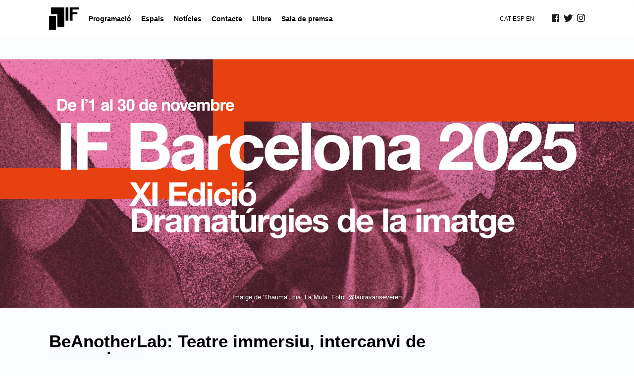

--- FILE ---
content_type: text/html; charset=UTF-8
request_url: https://ifbarcelona.cat/beanotherlab-teatre-immersiu-intercanvi-sensacions/
body_size: 10369
content:
<!DOCTYPE html>
<html xmlns="http://www.w3.org/1999/xhtml" lang="ca">
<head>
    <meta charset="utf-8">
    <meta http-equiv="X-UA-Compatible" content="IE=edge,chrome=1">

    

    <meta name="viewport" content="width=device-width, initial-scale=1, maximum-scale=1, user-scalable=no">

	<link rel="icon" href="https://ifbarcelona.cat/wp-content/themes/if_barcelona_2022/img/favicon_if.png" type="image/x-icon">
	<link rel="apple-touch-icon-precomposed" href="https://ifbarcelona.cat/wp-content/themes/if_barcelona_2022/favicon-retina.jpg">

    <link rel="stylesheet" href="https://ifbarcelona.cat/wp-content/themes/if_barcelona_2022/css/bootstrap.min.css">
    <link rel="stylesheet" href="https://ifbarcelona.cat/wp-content/themes/if_barcelona_2022/css/flexslider.css">
    <link rel="stylesheet" href="https://ifbarcelona.cat/wp-content/themes/if_barcelona_2022/css/animsition.min.css">

    <link rel="stylesheet" href="https://ifbarcelona.cat/wp-content/themes/if_barcelona_2022/style.css?c">
	<link href='https://fonts.googleapis.com/css?family=Poppins:400,700' rel='stylesheet' type='text/css'>
    <script src="https://ifbarcelona.cat/wp-content/themes/if_barcelona_2022/js/modernizr-2.6.2-respond-1.1.0.min.js"></script>

    <meta name='robots' content='index, follow, max-image-preview:large, max-snippet:-1, max-video-preview:-1' />

	<!-- This site is optimized with the Yoast SEO plugin v26.8 - https://yoast.com/product/yoast-seo-wordpress/ -->
	<title>BeAnotherLab: Teatre immersiu, intercanvi de sensacions &#8211; IF Barcelona</title>
	<link rel="canonical" href="https://ifbarcelona.cat/beanotherlab-teatre-immersiu-intercanvi-sensacions/" />
	<meta property="og:locale" content="ca_ES" />
	<meta property="og:type" content="article" />
	<meta property="og:title" content="BeAnotherLab: Teatre immersiu, intercanvi de sensacions &#8211; IF Barcelona" />
	<meta property="og:description" content="&nbsp; BeAnotherLab: Library of Ourselves El col·lectiu artístic multidisciplinari BeAnotherLab fa temps que porta a la pràctica l’intercanvi simultani de personalitats. La Màquina de ser un Altre és un dispositiu que, gràcies a la realitat virtual, permet a l’espectador o usuari veure el punt de vista d’una altra persona, intercanviar-se per un altre, i aplicar-ho a [&hellip;]" />
	<meta property="og:url" content="https://ifbarcelona.cat/beanotherlab-teatre-immersiu-intercanvi-sensacions/" />
	<meta property="og:site_name" content="IF Barcelona" />
	<meta property="article:published_time" content="2016-11-09T15:35:11+00:00" />
	<meta property="article:modified_time" content="2017-10-02T10:45:57+00:00" />
	<meta property="og:image" content="https://ifbarcelona.cat/wp-content/uploads/2016/11/BeAnotherLab-image-448x299.jpg" />
	<meta property="og:image:width" content="448" />
	<meta property="og:image:height" content="299" />
	<meta property="og:image:type" content="image/jpeg" />
	<meta name="author" content="AdminIFBCN" />
	<meta name="twitter:card" content="summary_large_image" />
	<meta name="twitter:label1" content="Escrit per" />
	<meta name="twitter:data1" content="AdminIFBCN" />
	<meta name="twitter:label2" content="Temps estimat de lectura" />
	<meta name="twitter:data2" content="3 minuts" />
	<script type="application/ld+json" class="yoast-schema-graph">{"@context":"https://schema.org","@graph":[{"@type":"Article","@id":"https://ifbarcelona.cat/beanotherlab-teatre-immersiu-intercanvi-sensacions/#article","isPartOf":{"@id":"https://ifbarcelona.cat/beanotherlab-teatre-immersiu-intercanvi-sensacions/"},"author":{"name":"AdminIFBCN","@id":"https://ifbarcelona.cat/#/schema/person/967a30fcc3d7bc3ec4a261be16369c38"},"headline":"BeAnotherLab: Teatre immersiu, intercanvi de sensacions","datePublished":"2016-11-09T15:35:11+00:00","dateModified":"2017-10-02T10:45:57+00:00","mainEntityOfPage":{"@id":"https://ifbarcelona.cat/beanotherlab-teatre-immersiu-intercanvi-sensacions/"},"wordCount":664,"image":{"@id":"https://ifbarcelona.cat/beanotherlab-teatre-immersiu-intercanvi-sensacions/#primaryimage"},"thumbnailUrl":"https://ifbarcelona.cat/wp-content/uploads/2016/11/BeAnotherLab-image-448x299.jpg","keywords":["2016","BeAnotherLab","The Machine to Be Another","Library of Ourselves","Biblioteca de nosaltres"],"articleSection":["General"],"inLanguage":"ca"},{"@type":"WebPage","@id":"https://ifbarcelona.cat/beanotherlab-teatre-immersiu-intercanvi-sensacions/","url":"https://ifbarcelona.cat/beanotherlab-teatre-immersiu-intercanvi-sensacions/","name":"BeAnotherLab: Teatre immersiu, intercanvi de sensacions &#8211; IF Barcelona","isPartOf":{"@id":"https://ifbarcelona.cat/#website"},"primaryImageOfPage":{"@id":"https://ifbarcelona.cat/beanotherlab-teatre-immersiu-intercanvi-sensacions/#primaryimage"},"image":{"@id":"https://ifbarcelona.cat/beanotherlab-teatre-immersiu-intercanvi-sensacions/#primaryimage"},"thumbnailUrl":"https://ifbarcelona.cat/wp-content/uploads/2016/11/BeAnotherLab-image-448x299.jpg","datePublished":"2016-11-09T15:35:11+00:00","dateModified":"2017-10-02T10:45:57+00:00","author":{"@id":"https://ifbarcelona.cat/#/schema/person/967a30fcc3d7bc3ec4a261be16369c38"},"breadcrumb":{"@id":"https://ifbarcelona.cat/beanotherlab-teatre-immersiu-intercanvi-sensacions/#breadcrumb"},"inLanguage":"ca","potentialAction":[{"@type":"ReadAction","target":[["https://ifbarcelona.cat/beanotherlab-teatre-immersiu-intercanvi-sensacions/"]]}]},{"@type":"ImageObject","inLanguage":"ca","@id":"https://ifbarcelona.cat/beanotherlab-teatre-immersiu-intercanvi-sensacions/#primaryimage","url":"https://ifbarcelona.cat/wp-content/uploads/2016/11/BeAnotherLab-image-448x299.jpg","contentUrl":"https://ifbarcelona.cat/wp-content/uploads/2016/11/BeAnotherLab-image-448x299.jpg","width":448,"height":299},{"@type":"BreadcrumbList","@id":"https://ifbarcelona.cat/beanotherlab-teatre-immersiu-intercanvi-sensacions/#breadcrumb","itemListElement":[{"@type":"ListItem","position":1,"name":"Inici","item":"https://ifbarcelona.cat/"},{"@type":"ListItem","position":2,"name":"Notícies","item":"https://ifbarcelona.cat/noticies/"},{"@type":"ListItem","position":3,"name":"BeAnotherLab: Teatre immersiu, intercanvi de sensacions"}]},{"@type":"WebSite","@id":"https://ifbarcelona.cat/#website","url":"https://ifbarcelona.cat/","name":"IF Barcelona","description":"Figura i cos.","potentialAction":[{"@type":"SearchAction","target":{"@type":"EntryPoint","urlTemplate":"https://ifbarcelona.cat/?s={search_term_string}"},"query-input":{"@type":"PropertyValueSpecification","valueRequired":true,"valueName":"search_term_string"}}],"inLanguage":"ca"},{"@type":"Person","@id":"https://ifbarcelona.cat/#/schema/person/967a30fcc3d7bc3ec4a261be16369c38","name":"AdminIFBCN","image":{"@type":"ImageObject","inLanguage":"ca","@id":"https://ifbarcelona.cat/#/schema/person/image/","url":"https://secure.gravatar.com/avatar/a94b0f7efc247f6a0196d8033fc8bb1627490fb5b3b6b691e2b8c3c3f6cc599b?s=96&d=mm&r=g","contentUrl":"https://secure.gravatar.com/avatar/a94b0f7efc247f6a0196d8033fc8bb1627490fb5b3b6b691e2b8c3c3f6cc599b?s=96&d=mm&r=g","caption":"AdminIFBCN"}}]}</script>
	<!-- / Yoast SEO plugin. -->


<link rel="alternate" title="oEmbed (JSON)" type="application/json+oembed" href="https://ifbarcelona.cat/wp-json/oembed/1.0/embed?url=https%3A%2F%2Fifbarcelona.cat%2Fbeanotherlab-teatre-immersiu-intercanvi-sensacions%2F" />
<link rel="alternate" title="oEmbed (XML)" type="text/xml+oembed" href="https://ifbarcelona.cat/wp-json/oembed/1.0/embed?url=https%3A%2F%2Fifbarcelona.cat%2Fbeanotherlab-teatre-immersiu-intercanvi-sensacions%2F&#038;format=xml" />
<style id='wp-img-auto-sizes-contain-inline-css' type='text/css'>
img:is([sizes=auto i],[sizes^="auto," i]){contain-intrinsic-size:3000px 1500px}
/*# sourceURL=wp-img-auto-sizes-contain-inline-css */
</style>
<style id='wp-emoji-styles-inline-css' type='text/css'>

	img.wp-smiley, img.emoji {
		display: inline !important;
		border: none !important;
		box-shadow: none !important;
		height: 1em !important;
		width: 1em !important;
		margin: 0 0.07em !important;
		vertical-align: -0.1em !important;
		background: none !important;
		padding: 0 !important;
	}
/*# sourceURL=wp-emoji-styles-inline-css */
</style>
<style id='wp-block-library-inline-css' type='text/css'>
:root{--wp-block-synced-color:#7a00df;--wp-block-synced-color--rgb:122,0,223;--wp-bound-block-color:var(--wp-block-synced-color);--wp-editor-canvas-background:#ddd;--wp-admin-theme-color:#007cba;--wp-admin-theme-color--rgb:0,124,186;--wp-admin-theme-color-darker-10:#006ba1;--wp-admin-theme-color-darker-10--rgb:0,107,160.5;--wp-admin-theme-color-darker-20:#005a87;--wp-admin-theme-color-darker-20--rgb:0,90,135;--wp-admin-border-width-focus:2px}@media (min-resolution:192dpi){:root{--wp-admin-border-width-focus:1.5px}}.wp-element-button{cursor:pointer}:root .has-very-light-gray-background-color{background-color:#eee}:root .has-very-dark-gray-background-color{background-color:#313131}:root .has-very-light-gray-color{color:#eee}:root .has-very-dark-gray-color{color:#313131}:root .has-vivid-green-cyan-to-vivid-cyan-blue-gradient-background{background:linear-gradient(135deg,#00d084,#0693e3)}:root .has-purple-crush-gradient-background{background:linear-gradient(135deg,#34e2e4,#4721fb 50%,#ab1dfe)}:root .has-hazy-dawn-gradient-background{background:linear-gradient(135deg,#faaca8,#dad0ec)}:root .has-subdued-olive-gradient-background{background:linear-gradient(135deg,#fafae1,#67a671)}:root .has-atomic-cream-gradient-background{background:linear-gradient(135deg,#fdd79a,#004a59)}:root .has-nightshade-gradient-background{background:linear-gradient(135deg,#330968,#31cdcf)}:root .has-midnight-gradient-background{background:linear-gradient(135deg,#020381,#2874fc)}:root{--wp--preset--font-size--normal:16px;--wp--preset--font-size--huge:42px}.has-regular-font-size{font-size:1em}.has-larger-font-size{font-size:2.625em}.has-normal-font-size{font-size:var(--wp--preset--font-size--normal)}.has-huge-font-size{font-size:var(--wp--preset--font-size--huge)}.has-text-align-center{text-align:center}.has-text-align-left{text-align:left}.has-text-align-right{text-align:right}.has-fit-text{white-space:nowrap!important}#end-resizable-editor-section{display:none}.aligncenter{clear:both}.items-justified-left{justify-content:flex-start}.items-justified-center{justify-content:center}.items-justified-right{justify-content:flex-end}.items-justified-space-between{justify-content:space-between}.screen-reader-text{border:0;clip-path:inset(50%);height:1px;margin:-1px;overflow:hidden;padding:0;position:absolute;width:1px;word-wrap:normal!important}.screen-reader-text:focus{background-color:#ddd;clip-path:none;color:#444;display:block;font-size:1em;height:auto;left:5px;line-height:normal;padding:15px 23px 14px;text-decoration:none;top:5px;width:auto;z-index:100000}html :where(.has-border-color){border-style:solid}html :where([style*=border-top-color]){border-top-style:solid}html :where([style*=border-right-color]){border-right-style:solid}html :where([style*=border-bottom-color]){border-bottom-style:solid}html :where([style*=border-left-color]){border-left-style:solid}html :where([style*=border-width]){border-style:solid}html :where([style*=border-top-width]){border-top-style:solid}html :where([style*=border-right-width]){border-right-style:solid}html :where([style*=border-bottom-width]){border-bottom-style:solid}html :where([style*=border-left-width]){border-left-style:solid}html :where(img[class*=wp-image-]){height:auto;max-width:100%}:where(figure){margin:0 0 1em}html :where(.is-position-sticky){--wp-admin--admin-bar--position-offset:var(--wp-admin--admin-bar--height,0px)}@media screen and (max-width:600px){html :where(.is-position-sticky){--wp-admin--admin-bar--position-offset:0px}}
/*wp_block_styles_on_demand_placeholder:69715e4992a02*/
/*# sourceURL=wp-block-library-inline-css */
</style>
<style id='classic-theme-styles-inline-css' type='text/css'>
/*! This file is auto-generated */
.wp-block-button__link{color:#fff;background-color:#32373c;border-radius:9999px;box-shadow:none;text-decoration:none;padding:calc(.667em + 2px) calc(1.333em + 2px);font-size:1.125em}.wp-block-file__button{background:#32373c;color:#fff;text-decoration:none}
/*# sourceURL=/wp-includes/css/classic-themes.min.css */
</style>
<script type="text/javascript" src="https://ifbarcelona.cat/wp-includes/js/jquery/jquery.min.js?ver=3.7.1" id="jquery-core-js"></script>
<script type="text/javascript" src="https://ifbarcelona.cat/wp-includes/js/jquery/jquery-migrate.min.js?ver=3.4.1" id="jquery-migrate-js"></script>
<link rel="https://api.w.org/" href="https://ifbarcelona.cat/wp-json/" /><link rel="alternate" title="JSON" type="application/json" href="https://ifbarcelona.cat/wp-json/wp/v2/posts/1014" /><link rel="EditURI" type="application/rsd+xml" title="RSD" href="https://ifbarcelona.cat/xmlrpc.php?rsd" />
<link rel='shortlink' href='https://ifbarcelona.cat/?p=1014' />
<style>
.qtranxs_flag_ca {background-image: url(https://ifbarcelona.cat/wp-content/plugins/qtranslate-x/flags/); background-repeat: no-repeat;}
.qtranxs_flag_en {background-image: url(https://ifbarcelona.cat/wp-content/plugins/qtranslate-x/flags/gb.png); background-repeat: no-repeat;}
</style>
<link hreflang="ca" href="https://ifbarcelona.cat/beanotherlab-teatre-immersiu-intercanvi-sensacions/" rel="alternate" />
<link hreflang="es" href="https://ifbarcelona.cat/es/beanotherlab-teatre-immersiu-intercanvi-sensacions/" rel="alternate" />
<link hreflang="en" href="https://ifbarcelona.cat/en/beanotherlab-teatre-immersiu-intercanvi-sensacions/" rel="alternate" />
<link hreflang="x-default" href="https://ifbarcelona.cat/beanotherlab-teatre-immersiu-intercanvi-sensacions/" rel="alternate" />
<meta name="generator" content="qTranslate-XT 3.12.1" />
    <script id="mcjs">!function(c,h,i,m,p){m=c.createElement(h),p=c.getElementsByTagName(h)[0],m.async=1,m.src=i,p.parentNode.insertBefore(m,p)}(document,"script","https://chimpstatic.com/mcjs-connected/js/users/d975f558e29f643d3d20f5895/5abdcd8aaed36454009cf7711.js");</script>
    
</head>
<body data-rsssl=1 class="wp-singular post-template-default single single-post postid-1014 single-format-standard wp-theme-if_barcelona_2022 chrome osx">
<!-- 	<div class="bg"></div> -->
<div id="loader"></div>
<div id="page-container">
<div id="animsition">

		<div class="navbar-wrapper ">
		<div class="navbar clearfix" role="navigation">
			<div class="menu-top">
				<div class="toggle-main-menu"></div>
				<div class="menu-block">
					<div class="logo-idioma">
						<a class="logo hola" href="https://ifbarcelona.cat"><img class="new-logo" src="https://ifbarcelona.cat/wp-content/themes/if_barcelona_2022/img/if2022-logo.svg" /></a>
					</div>
					<div class="menu-wrapper">
						<div class="compra-entrades-menu-mobile"><a target="_blank" href="https://ifbarcelona.cat/if-barcelona-2021/">Compra entrades</a></div>

						<ul id="menu-main" class="menu"><li id="menu-item-1891" class="menu-item menu-item-type-custom menu-item-object-custom menu-item-1891"><a href="https://ifbarcelona.cat/programacio/edicio/2025/">Programació</a></li>
<li id="menu-item-2766" class="menu-item menu-item-type-post_type menu-item-object-page menu-item-2766"><a href="https://ifbarcelona.cat/espais/">Espais</a></li>
<li id="menu-item-36" class="menu-item menu-item-type-post_type menu-item-object-page current_page_parent menu-item-36"><a href="https://ifbarcelona.cat/noticies/">Notícies</a></li>
<li id="menu-item-30" class="menu-item menu-item-type-post_type menu-item-object-page menu-item-30"><a href="https://ifbarcelona.cat/contacte/">Contacte</a></li>
<li id="menu-item-657" class="menu-item menu-item-type-custom menu-item-object-custom menu-item-657"><a target="_blank" href="http://comanegra.com/art-cultura-i-pensament/293-figures-del-desdoblament-titelles-maquines-i-fils.html">Llibre</a></li>
<li id="menu-item-26" class="menu-item menu-item-type-post_type menu-item-object-page menu-item-26"><a href="https://ifbarcelona.cat/sala-de-premsa/">Sala de premsa</a></li>
</ul>					</div>
				</div>
					<!-- <div class="compra-entrades-menu"><a target="_blank" href="</?php echo get_field('link',11); ?>"></?php _e("Compra entrades","ifbarcelona"); ?></a></div> -->
				<div class="menu-block">
					<div class="idioma-menu">
					

<ul class="language-chooser language-chooser-text qtranxs_language_chooser" id="qtranslate-chooser">
<li class="lang-ca active"><a href="https://ifbarcelona.cat/ca/beanotherlab-teatre-immersiu-intercanvi-sensacions/" title="CAT (ca)" class="qtranxs_text qtranxs_text_ca"><span>CAT</span></a></li>
<li class="lang-es"><a href="https://ifbarcelona.cat/es/beanotherlab-teatre-immersiu-intercanvi-sensacions/" title="ESP (es)" class="qtranxs_text qtranxs_text_es"><span>ESP</span></a></li>
<li class="lang-en"><a href="https://ifbarcelona.cat/en/beanotherlab-teatre-immersiu-intercanvi-sensacions/" title="EN (en)" class="qtranxs_text qtranxs_text_en"><span>EN</span></a></li>
</ul><div class="qtranxs_widget_end"></div>
		
						
						
					
					</div>

					<div class="social">
						<a target="_blank" href="https://www.facebook.com/festivalIF?fref=ts" class="facebook"></a>
						<a target="_blank" href="https://twitter.com/festival_if" class="twitter"></a>
						<a target="_blank" href="https://www.instagram.com/ifbarcelonafest/" class="instagram"></a>
					</div>
				</div>

				<div class="navbar-scroll">

					<div class="toggle-main-menu-scroll "></div>
					<div class="navbar-scroll-inside-wrapper">
					<!--<div class="compra-entrades-menu"><a target="_blank" href="https://ifbarcelona.cat/if-barcelona-2021/">Compra entrades</a></div> -->

					<!-- </?php wp_nav_menu( array( 'theme_location' => 'mobile' ,'container' => '') );  ?>

					<div class="social">
						<a target="_blank" href="https://www.facebook.com/festivalIF?fref=ts" class="facebook"></a>
						<a target="_blank" href="https://twitter.com/festival_if" class="twitter"></a>
						<a target="_blank" href="https://www.instagram.com/festival_if" class="instagram"></a>
						<a href="#" class="mail"></a>
					</div>-->
					<!-- <div class="idioma-menu clearfix">
						</?php if(function_exists('qtranxf_generateLanguageSelectCode')){ qtranxf_generateLanguageSelectCode('text'); } ?>
					</div> -->

					</div>

				</div>

			</div>
			<div class="menu-mobile">
		
				<input type="checkbox" id="menu_checkbox">
				<label for="menu_checkbox">
					<div></div>
					<div></div>
					<div></div>
				</label>
				
			</div>
</div></div>
	<div class="cap">
  <div class="fila">
    <div class="tit">
      <img src="https://ifbarcelona.cat/wp-content/uploads/2025/09/IF2025_capcalera_WEB-da6e0f.svg" alt="">   </div>

    <!-- Peu de foto sobre la imatge -->
    <div class="tit2">
      <p class="credits">Imatge de 'Thauma', cia. La Mula. Foto: @lauravanseveren</p> </div>
  </div>
</div>


	<div id="menu-fullscreen" class="hidden">
		<ul id="menu-main-1" class="menu"><li class="menu-item menu-item-type-custom menu-item-object-custom menu-item-1891"><a href="https://ifbarcelona.cat/programacio/edicio/2025/">Programació</a></li>
<li class="menu-item menu-item-type-post_type menu-item-object-page menu-item-2766"><a href="https://ifbarcelona.cat/espais/">Espais</a></li>
<li class="menu-item menu-item-type-post_type menu-item-object-page current_page_parent menu-item-36"><a href="https://ifbarcelona.cat/noticies/">Notícies</a></li>
<li class="menu-item menu-item-type-post_type menu-item-object-page menu-item-30"><a href="https://ifbarcelona.cat/contacte/">Contacte</a></li>
<li class="menu-item menu-item-type-custom menu-item-object-custom menu-item-657"><a target="_blank" href="http://comanegra.com/art-cultura-i-pensament/293-figures-del-desdoblament-titelles-maquines-i-fils.html">Llibre</a></li>
<li class="menu-item menu-item-type-post_type menu-item-object-page menu-item-26"><a href="https://ifbarcelona.cat/sala-de-premsa/">Sala de premsa</a></li>
</ul>		<div class="idioma-menu">
			
<ul class="language-chooser language-chooser-text qtranxs_language_chooser" id="qtranslate-chooser">
<li class="lang-ca active"><a href="https://ifbarcelona.cat/ca/beanotherlab-teatre-immersiu-intercanvi-sensacions/" title="CAT (ca)" class="qtranxs_text qtranxs_text_ca"><span>CAT</span></a></li>
<li class="lang-es"><a href="https://ifbarcelona.cat/es/beanotherlab-teatre-immersiu-intercanvi-sensacions/" title="ESP (es)" class="qtranxs_text qtranxs_text_es"><span>ESP</span></a></li>
<li class="lang-en"><a href="https://ifbarcelona.cat/en/beanotherlab-teatre-immersiu-intercanvi-sensacions/" title="EN (en)" class="qtranxs_text qtranxs_text_en"><span>EN</span></a></li>
</ul><div class="qtranxs_widget_end"></div>
		</div>
	</div>
	


	<!-- </?php if(is_expo()){ ?>
		</?php get_template_part( 'partials/header-expo' ); ?>
	</?php } ?> -->

	

<div id="single">
	<div class="container-fluid">
		<div class="single-content">
							<div class="item">
					<h2>BeAnotherLab: Teatre immersiu, intercanvi de sensacions</h2>
					<div class="dades">
								<span class="date">09/11/2016</span> | <span class="author">AdminIFBCN</span> | <span class="link-wrapper"><a href="https://ifbarcelona.cat/beanotherlab-teatre-immersiu-intercanvi-sensacions/">Enllaç</a><span class="hover-link">https://ifbarcelona.cat/beanotherlab-teatre-immersiu-intercanvi-sensacions/</span></span> | <div class="sub-menu share"><div class="list"><div class="share-icon"><ul class="share block"><li><a class="mini-fb" href="http://www.facebook.com/share.php?u=https://ifbarcelona.cat/beanotherlab-teatre-immersiu-intercanvi-sensacions/" onclick="javascript:window.open(this.href,'', 'menubar=no,toolbar=no,resizable=yes,scrollbars=yes,height=600,width=600');return false;"></a> </li><li><a class="mini-tw" href="http://twitter.com/home?status=https://ifbarcelona.cat/beanotherlab-teatre-immersiu-intercanvi-sensacions/" onclick="javascript:window.open(this.href,'', 'menubar=no,toolbar=no,resizable=yes,scrollbars=yes,height=600,width=600');return false;"></a></li><li><a class="mini-mail" href="mailto:?subject=titol noticia&body=https://ifbarcelona.cat/beanotherlab-teatre-immersiu-intercanvi-sensacions/" onclick="javascript:window.open(this.href,'', 'menubar=no,toolbar=no,resizable=yes,scrollbars=yes,height=600,width=600');return false;"></a></li></ul></div></div></div>


<!-- <a href="<:?php echo get_permalink(15) . '?any='. $current->name; ?>"><:?php _e('Mira-ho al mapa','ifbarcelona'); ?></a>  |  -->
					</div>
					<div class="content"><p><iframe src="https://www.youtube.com/embed/MZ-jCeb9HGY?feature=player_detailpage" width="640" height="360" frameborder="0" allowfullscreen="allowfullscreen"></iframe></p>
<p>&nbsp;</p>
<p><strong><a href="https://ifbarcelona.cat/programacio/projecte-residencia-if-barcelona-library-of-ourselves/">BeAnotherLab: <em>Library of Ourselves</em></a></strong></p>
<p>El col·lectiu artístic multidisciplinari <a href="http://beanotherlab.org"><strong>BeAnotherLab</strong></a> fa temps que porta a la pràctica l’intercanvi simultani de personalitats. <em>La Màquina de ser un Altre</em> és un dispositiu que, gràcies a la realitat virtual, permet a l’espectador o usuari veure el punt de vista d’una altra persona, intercanviar-se per un altre, i aplicar-ho a tarrenys tan variats com la mediació de conflictes o l’artteràpia. Barrejant art escènic i realitat virtual, les seves instal·lacions alteren els conceptes de representació i la percepció mateixa de la realitat, plantegen la hipòtesi de com seria el món si realment poguéssim veure-hi a través dels ulls de l’altre. Tecnologia, neuropsicologia i art en un dispositiu que ha obtingut un reconeixement mundial.</p>
<p><strong>IF:</strong> Com funcionarà el dispositiu a Arts Santa Mònica?</p>
<p><strong>Daniel González:</strong> Els que participen a les instal·lacions de <em>La Màquina de ser un Altre </em>molt sovint acaben abraçant-se, realment connecten amb l’experiència de l’altre, però això té les limitacions de l’escenari en viu, es fa per a un nombre molt reduït de persones. Amb <em>Library of Ourselves</em> (la <em>Biblioteca de nosaltres</em>), esperem trobar la manera de convertir aquest acte en una acció col·lectiva, amb l’aportació de comunitats de persones, per exemple amb risc d’exclusió social o altres tipus de grups. Juntament amb aquests col·lectius, es gravarà una sèrie de narracions que després seran reproduïdes per als assistents mitjançant la tecnologia de BeAnotherLab, de manera que tindrà la modalitat de biblioteca d’experiències. Així, crearan una base de dades amb diverses persones de la comunitat que volen col·laborar i tornar la seva història, la seva narrativa, la història personal, a la resta de la comunitat perquè la coneguin. No intervindrem únicament en l’execució o en la producció, sinó que volem que es creï un organisme en què la persona que vegi les narratives que estem enregistrant realment tingui la sensació que pot sentir els pensaments de l’altre.</p>
<p><strong>Arthur Pointeau:</strong> Bàsicament, la nostra instal·lació consisteix a convidar la persona a posar-se una càmera al front i seguir una sèrie de regles, com ara moure el cap lentament o seguir unes instruccions senzilles. De vegades també podem recórrer al tacte introduint alguns objectes o provocar la interacció amb altres persones que també són dins del mateix espai virtual. Amb la <em>Biblioteca de nosaltres</em>, el que fem és que l’espectador vegi uns vídeos pregravats en què unes altres persones han volgut compartir una narrativa personal des del seu propi punt de vista.</p>
<p><strong>IF:</strong> Ara és més teatral?</p>
<p>Daniel González: Com a principi, treballem des les arts escèniques amb el concepte de teatre immersiu. La tècnica de l’<em>embodiment</em> permet crear la il·lusió de veure’s i sentir-se en el cos d’un altre, i això té un potencial dramatúrgic molt gran.</p>
<p><strong>Arthur Pointeau:</strong> Aquest dispositiu va començar com a recerca artística amb una residència a L’Estruch, a Sabadell. Tal com estava dissenyat, la màquina permetia generar una experiència en temps real sincronitzant moviments i gestos. Més endavant vam incorporar la tècnica del <em>gender swap</em>, o intercanvi de gènere, que vam anomenar <em>body swap</em>. Vam crear una coreografia en què movíem els usuaris al mateix temps, els tocàvem les mans, etc. Per generar sensacions.</p>
<p><strong>Daniel González:</strong> Ara és el moment d’escalar aquesta experiència. El que veuran els usuaris serà material enresitrat prèviament que consultaran com si fos una biblioteca i cadascú podrà reflectir-se en la narració de l’altre. Ens estem reunint amb persones del barri del Raval, els fem unes entrevistes i a partir gravem els vídeos que podrà veure el públic.</p>
<p><img fetchpriority="high" decoding="async" class="alignnone size-medium wp-image-1083" src="https://ifbarcelona.cat/wp-content/uploads/2016/11/TMBA-performance-David-Byrne-being-Laila-Tafur-at-FabLab-Barcelona-2015-photo-by-BeAnotherLab-610x458.jpg" alt="tmba-performance-david-byrne-being-laila-tafur-at-fablab-barcelona-2015-photo-by-beanotherlab" width="610" height="458" srcset="https://ifbarcelona.cat/wp-content/uploads/2016/11/TMBA-performance-David-Byrne-being-Laila-Tafur-at-FabLab-Barcelona-2015-photo-by-BeAnotherLab-610x458.jpg 610w, https://ifbarcelona.cat/wp-content/uploads/2016/11/TMBA-performance-David-Byrne-being-Laila-Tafur-at-FabLab-Barcelona-2015-photo-by-BeAnotherLab-768x576.jpg 768w, https://ifbarcelona.cat/wp-content/uploads/2016/11/TMBA-performance-David-Byrne-being-Laila-Tafur-at-FabLab-Barcelona-2015-photo-by-BeAnotherLab-1024x768.jpg 1024w" sizes="(max-width: 610px) 100vw, 610px" /></p>
<p><img decoding="async" class="alignnone size-medium wp-image-1084" src="https://ifbarcelona.cat/wp-content/uploads/2016/11/TMBA-Workshop-in-Conflict-Resolution-Center-of-Bethlehem-photo-by-BeAnotherLab-2015-610x458.jpg" alt="tmba-workshop-in-conflict-resolution-center-of-bethlehem-photo-by-beanotherlab-2015" width="610" height="458" srcset="https://ifbarcelona.cat/wp-content/uploads/2016/11/TMBA-Workshop-in-Conflict-Resolution-Center-of-Bethlehem-photo-by-BeAnotherLab-2015-610x458.jpg 610w, https://ifbarcelona.cat/wp-content/uploads/2016/11/TMBA-Workshop-in-Conflict-Resolution-Center-of-Bethlehem-photo-by-BeAnotherLab-2015-768x576.jpg 768w, https://ifbarcelona.cat/wp-content/uploads/2016/11/TMBA-Workshop-in-Conflict-Resolution-Center-of-Bethlehem-photo-by-BeAnotherLab-2015-1024x768.jpg 1024w" sizes="(max-width: 610px) 100vw, 610px" /></p>
<p><img loading="lazy" decoding="async" class="alignnone size-medium wp-image-1085" src="https://ifbarcelona.cat/wp-content/uploads/2016/11/TMBAs-adaption-for-educational-systems-with-CardBoards-and-Mobiles-MindCET-hackathon-at-Yeruham-Israel-photo-by-BeAnotherLab-610x458.jpg" alt="tmbas-adaption-for-educational-systems-with-cardboards-and-mobiles-mindcet-hackathon-at-yeruham-israel-photo-by-beanotherlab" width="610" height="458" srcset="https://ifbarcelona.cat/wp-content/uploads/2016/11/TMBAs-adaption-for-educational-systems-with-CardBoards-and-Mobiles-MindCET-hackathon-at-Yeruham-Israel-photo-by-BeAnotherLab-610x458.jpg 610w, https://ifbarcelona.cat/wp-content/uploads/2016/11/TMBAs-adaption-for-educational-systems-with-CardBoards-and-Mobiles-MindCET-hackathon-at-Yeruham-Israel-photo-by-BeAnotherLab-768x576.jpg 768w, https://ifbarcelona.cat/wp-content/uploads/2016/11/TMBAs-adaption-for-educational-systems-with-CardBoards-and-Mobiles-MindCET-hackathon-at-Yeruham-Israel-photo-by-BeAnotherLab-1024x768.jpg 1024w" sizes="auto, (max-width: 610px) 100vw, 610px" /></p>
</div>
				</div>
			
				
		 </div>
	</div>
</div>
	
	<!-- Footer -->
	<footer class="clearfix">
			
		<div class="container-fluid">
			<div>
				<ul class="footer-menu">
					<a href="https://ifbarcelona.cat"><li>IF Barcelona | </li></a>
					<a href="https://ifbarcelona.cat/contacte/"><li>Contacte | </li></a>
					<a href="https://ifbarcelona.cat/avis-legal/"><li>Avís legal</li></a>
				</ul>
				<div class="patrocinadors">
											<img src="https://ifbarcelona.cat/wp-content/uploads/2025/11/IF2025_footer_WEB2.png" alt="IF Barcelona 2025 sponsors"/>
														</div>

			</div>
		</div>

		</footer>

</div>
</div>
 	<!--
	<div id="loader" class="pageload-overlay" data-opening="M20,15 50,30 50,30 30,30 Z;M0,0 80,0 50,30 20,45 Z;M0,0 80,0 60,45 0,60 Z;M0,0 80,0 80,60 0,60 Z" data-closing="M0,0 80,0 60,45 0,60 Z;M0,0 80,0 50,30 20,45 Z;M20,15 50,30 50,30 30,30 Z;M30,30 50,30 50,30 30,30 Z">
		<svg xmlns="http://www.w3.org/2000/svg" width="100%" height="100%" viewBox="0 0 80 60" preserveAspectRatio="none">

			<defs>
		      <pattern id="imgpattern" x="0" y="0" width="1" height="1">
		        <image width="120" height="250"
		               xlink:href="http://lorempixel.com/animals/120/250/"/>
		      </pattern>
		  </defs>

			<path fill="url(https://ifbarcelona.cat/wp-content/themes/if_barcelona_2022/img/fons_web.jpg)" d="M30,30 50,30 50,30 30,30 Z"/>

		</svg>
	</div> <!-- pageload-overlay -->


	<!-- Scripts -->
	<script src="https://maps.googleapis.com/maps/api/js?v=3.exp&sensor=false"></script>
	<script src="https://maps.googleapis.com/maps/api/js?key=AIzaSyAqFgXiqKfJNrfG0WGyQfEJi9K0jNmdEoc"></script>

	<script src="https://ifbarcelona.cat/wp-content/themes/if_barcelona_2022/js/google-maps.js"></script>
	<script src="https://ifbarcelona.cat/wp-content/themes/if_barcelona_2022/js/imagesloaded.pkgd.min.js"></script>
	<script src="https://ifbarcelona.cat/wp-content/themes/if_barcelona_2022/js/masonry.pkgd.min.js"></script>
	<script src="https://ifbarcelona.cat/wp-content/themes/if_barcelona_2022/js/snap.svg-min.js"></script>
	<script src="https://ifbarcelona.cat/wp-content/themes/if_barcelona_2022/js/animsition.min.js"></script>
	<script src="https://ifbarcelona.cat/wp-content/themes/if_barcelona_2022/js/classie.js"></script>
	<!-- <script src="https://ifbarcelona.cat/wp-content/themes/if_barcelona_2022/js/svgLoader.js"></script>-->

	<script src="https://ifbarcelona.cat/wp-content/themes/if_barcelona_2022/js/main.js"></script>

	<script type="speculationrules">
{"prefetch":[{"source":"document","where":{"and":[{"href_matches":"/*"},{"not":{"href_matches":["/wp-*.php","/wp-admin/*","/wp-content/uploads/*","/wp-content/*","/wp-content/plugins/*","/wp-content/themes/if_barcelona_2022/*","/*\\?(.+)"]}},{"not":{"selector_matches":"a[rel~=\"nofollow\"]"}},{"not":{"selector_matches":".no-prefetch, .no-prefetch a"}}]},"eagerness":"conservative"}]}
</script>
<script id="wp-emoji-settings" type="application/json">
{"baseUrl":"https://s.w.org/images/core/emoji/17.0.2/72x72/","ext":".png","svgUrl":"https://s.w.org/images/core/emoji/17.0.2/svg/","svgExt":".svg","source":{"concatemoji":"https://ifbarcelona.cat/wp-includes/js/wp-emoji-release.min.js?ver=6.9"}}
</script>
<script type="module">
/* <![CDATA[ */
/*! This file is auto-generated */
const a=JSON.parse(document.getElementById("wp-emoji-settings").textContent),o=(window._wpemojiSettings=a,"wpEmojiSettingsSupports"),s=["flag","emoji"];function i(e){try{var t={supportTests:e,timestamp:(new Date).valueOf()};sessionStorage.setItem(o,JSON.stringify(t))}catch(e){}}function c(e,t,n){e.clearRect(0,0,e.canvas.width,e.canvas.height),e.fillText(t,0,0);t=new Uint32Array(e.getImageData(0,0,e.canvas.width,e.canvas.height).data);e.clearRect(0,0,e.canvas.width,e.canvas.height),e.fillText(n,0,0);const a=new Uint32Array(e.getImageData(0,0,e.canvas.width,e.canvas.height).data);return t.every((e,t)=>e===a[t])}function p(e,t){e.clearRect(0,0,e.canvas.width,e.canvas.height),e.fillText(t,0,0);var n=e.getImageData(16,16,1,1);for(let e=0;e<n.data.length;e++)if(0!==n.data[e])return!1;return!0}function u(e,t,n,a){switch(t){case"flag":return n(e,"\ud83c\udff3\ufe0f\u200d\u26a7\ufe0f","\ud83c\udff3\ufe0f\u200b\u26a7\ufe0f")?!1:!n(e,"\ud83c\udde8\ud83c\uddf6","\ud83c\udde8\u200b\ud83c\uddf6")&&!n(e,"\ud83c\udff4\udb40\udc67\udb40\udc62\udb40\udc65\udb40\udc6e\udb40\udc67\udb40\udc7f","\ud83c\udff4\u200b\udb40\udc67\u200b\udb40\udc62\u200b\udb40\udc65\u200b\udb40\udc6e\u200b\udb40\udc67\u200b\udb40\udc7f");case"emoji":return!a(e,"\ud83e\u1fac8")}return!1}function f(e,t,n,a){let r;const o=(r="undefined"!=typeof WorkerGlobalScope&&self instanceof WorkerGlobalScope?new OffscreenCanvas(300,150):document.createElement("canvas")).getContext("2d",{willReadFrequently:!0}),s=(o.textBaseline="top",o.font="600 32px Arial",{});return e.forEach(e=>{s[e]=t(o,e,n,a)}),s}function r(e){var t=document.createElement("script");t.src=e,t.defer=!0,document.head.appendChild(t)}a.supports={everything:!0,everythingExceptFlag:!0},new Promise(t=>{let n=function(){try{var e=JSON.parse(sessionStorage.getItem(o));if("object"==typeof e&&"number"==typeof e.timestamp&&(new Date).valueOf()<e.timestamp+604800&&"object"==typeof e.supportTests)return e.supportTests}catch(e){}return null}();if(!n){if("undefined"!=typeof Worker&&"undefined"!=typeof OffscreenCanvas&&"undefined"!=typeof URL&&URL.createObjectURL&&"undefined"!=typeof Blob)try{var e="postMessage("+f.toString()+"("+[JSON.stringify(s),u.toString(),c.toString(),p.toString()].join(",")+"));",a=new Blob([e],{type:"text/javascript"});const r=new Worker(URL.createObjectURL(a),{name:"wpTestEmojiSupports"});return void(r.onmessage=e=>{i(n=e.data),r.terminate(),t(n)})}catch(e){}i(n=f(s,u,c,p))}t(n)}).then(e=>{for(const n in e)a.supports[n]=e[n],a.supports.everything=a.supports.everything&&a.supports[n],"flag"!==n&&(a.supports.everythingExceptFlag=a.supports.everythingExceptFlag&&a.supports[n]);var t;a.supports.everythingExceptFlag=a.supports.everythingExceptFlag&&!a.supports.flag,a.supports.everything||((t=a.source||{}).concatemoji?r(t.concatemoji):t.wpemoji&&t.twemoji&&(r(t.twemoji),r(t.wpemoji)))});
//# sourceURL=https://ifbarcelona.cat/wp-includes/js/wp-emoji-loader.min.js
/* ]]> */
</script>

	<script>
	  (function(i,s,o,g,r,a,m){i['GoogleAnalyticsObject']=r;i[r]=i[r]||function(){
	  (i[r].q=i[r].q||[]).push(arguments)},i[r].l=1*new Date();a=s.createElement(o),
	  m=s.getElementsByTagName(o)[0];a.async=1;a.src=g;m.parentNode.insertBefore(a,m)
	  })(window,document,'script','//www.google-analytics.com/analytics.js','ga');

	  ga('create', 'UA-15777439-24', 'auto');
	  ga('send', 'pageview');

	</script>

</body>
</html>


--- FILE ---
content_type: image/svg+xml
request_url: https://ifbarcelona.cat/wp-content/themes/if_barcelona_2022/img/facebook.svg
body_size: 961
content:
<?xml version="1.0" encoding="utf-8"?>
<!-- Generator: Adobe Illustrator 17.0.0, SVG Export Plug-In . SVG Version: 6.00 Build 0)  -->
<!DOCTYPE svg PUBLIC "-//W3C//DTD SVG 1.1//EN" "http://www.w3.org/Graphics/SVG/1.1/DTD/svg11.dtd">
<svg version="1.1" id="Capa_1" xmlns="http://www.w3.org/2000/svg" xmlns:xlink="http://www.w3.org/1999/xlink" x="0px" y="0px"
	 width="15px" height="15px" viewBox="0 0 15 15" enable-background="new 0 0 15 15" xml:space="preserve">
<g>
	<defs>
		<rect id="SVGID_1_" y="0" width="15" height="15"/>
	</defs>
	<clipPath id="SVGID_2_">
		<use xlink:href="#SVGID_1_"  overflow="visible"/>
	</clipPath>
	<path clip-path="url(#SVGID_2_)" fill="#1D1D1B" d="M15,14.172V0.828C15,0.37,14.629,0,14.172,0H0.828C0.371,0,0,0.37,0,0.828
		v13.344C0,14.629,0.371,15,0.828,15h7.184V9.191H6.057V6.927h1.955V5.258c0-1.938,1.183-2.993,2.912-2.993
		c0.827,0,1.539,0.062,1.746,0.09v2.024L11.472,4.38c-0.94,0-1.122,0.446-1.122,1.102v1.445h2.241l-0.292,2.264H10.35V15h3.822
		C14.629,15,15,14.629,15,14.172"/>
</g>
</svg>


--- FILE ---
content_type: image/svg+xml
request_url: https://ifbarcelona.cat/wp-content/themes/if_barcelona_2022/img/instagram.svg
body_size: 966
content:
<?xml version="1.0" encoding="utf-8"?>
<!-- Generator: Adobe Illustrator 25.0.1, SVG Export Plug-In . SVG Version: 6.00 Build 0)  -->
<svg version="1.1" id="Layer_1" xmlns="http://www.w3.org/2000/svg" xmlns:xlink="http://www.w3.org/1999/xlink" x="0px" y="0px"
	 viewBox="0 0 98 98" style="enable-background:new 0 0 98 98;" xml:space="preserve">
<style type="text/css">
	.st0{fill:#000000;}
</style>
<path class="st0" d="M68,8c12.2,0,22,9.8,22,22v38c0,12.2-9.8,22-22,22H30C17.8,90,8,80.2,8,68V30C8,17.8,17.8,8,30,8H68 M68,0H30
	C13.5,0,0,13.5,0,30v38c0,16.5,13.5,30,30,30h38c16.5,0,30-13.5,30-30V30C98,13.5,84.5,0,68,0z"/>
<path class="st0" d="M75.1,17c-3.2,0-5.7,2.6-5.7,5.7s2.6,5.7,5.7,5.7c3.2,0,5.7-2.6,5.7-5.7C80.9,19.6,78.3,17,75.1,17L75.1,17z"/>
<path class="st0" d="M49.3,31.5C59,31.5,67,39.4,67,49.1s-7.9,17.7-17.7,17.7s-17.7-7.9-17.7-17.7c0,0,0,0,0,0
	C31.6,39.4,39.5,31.5,49.3,31.5 M49.3,23.5c-14.2,0-25.7,11.5-25.6,25.7c0,14.2,11.5,25.7,25.7,25.6C63.5,74.8,75,63.3,75,49.1
	C75,35,63.5,23.5,49.3,23.5C49.3,23.5,49.3,23.5,49.3,23.5z"/>
</svg>


--- FILE ---
content_type: image/svg+xml
request_url: https://ifbarcelona.cat/wp-content/themes/if_barcelona_2022/img/twitter.svg
body_size: 1185
content:
<?xml version="1.0" encoding="utf-8"?>
<!-- Generator: Adobe Illustrator 17.0.0, SVG Export Plug-In . SVG Version: 6.00 Build 0)  -->
<!DOCTYPE svg PUBLIC "-//W3C//DTD SVG 1.1 Tiny//EN" "http://www.w3.org/Graphics/SVG/1.1/DTD/svg11-tiny.dtd">
<svg version="1.1" baseProfile="tiny" id="Capa_1" xmlns="http://www.w3.org/2000/svg" xmlns:xlink="http://www.w3.org/1999/xlink"
	 x="0px" y="0px" width="18.457px" height="15px" viewBox="0 0 18.457 15" xml:space="preserve">
<path fill="#1D1D1B" d="M18.457,1.776L18.457,1.776c-0.679,0.3-1.409,0.504-2.175,0.595c0.782-0.468,1.382-1.211,1.665-2.095
	c-0.732,0.434-1.542,0.749-2.405,0.919C14.853,0.46,13.87,0.001,12.781,0h-0.006c-2.09,0.002-3.783,1.697-3.783,3.787
	c0,0.297,0.033,0.586,0.098,0.863C5.943,4.492,3.153,2.984,1.284,0.693c-0.325,0.56-0.512,1.21-0.512,1.904
	c0,1.314,0.668,2.473,1.684,3.152c-0.62-0.02-1.204-0.19-1.715-0.474c0,0.016,0,0.032,0,0.048c0,1.835,1.305,3.365,3.038,3.713
	C3.461,9.123,3.127,9.169,2.781,9.169c-0.244,0-0.481-0.024-0.713-0.068c0.482,1.504,1.881,2.599,3.538,2.63
	c-1.296,1.016-2.929,1.621-4.703,1.621c-0.306,0-0.607-0.018-0.903-0.053C1.675,14.373,3.667,15,5.805,15
	c6.966,0,10.774-5.77,10.774-10.774c0-0.164-0.003-0.327-0.011-0.49C17.307,3.202,17.949,2.535,18.457,1.776z"/>
</svg>
